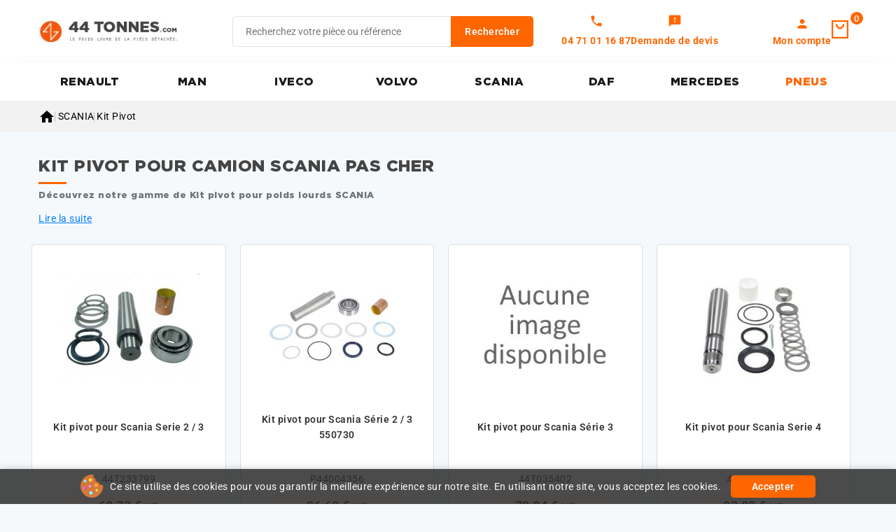

--- FILE ---
content_type: text/html; charset=utf-8
request_url: https://www.44tonnes.com/1085-kit-pivot
body_size: 14645
content:
<!doctype html>
<html lang="fr">
  <head>
    
      
<meta charset="utf-8">


<meta http-equiv="x-ua-compatible" content="ie=edge">



  <title>Kit pivot pour camion SCANIA</title>
  <meta name="description" content="Achetez votre kit pour camion SCANIA à prix Discount ! Livraison en 24H et gratuite à partir de 250€.">
  
        <link rel="canonical" href="https://www.44tonnes.com/1085-kit-pivot">
    
        
  
  
    <script type="application/ld+json">
  {
    "@context": "https://schema.org",
    "@type": "Organization",
    "name" : "44tonnes.com",
    "url" : "https://www.44tonnes.com/",
        "logo": {
      "@type": "ImageObject",
        "url":"https://www.44tonnes.com/img/logo-1742390061.jpg"
    }
      }
</script>

<script type="application/ld+json">
  {
    "@context": "https://schema.org",
    "@type": "WebPage",
    "isPartOf": {
      "@type": "WebSite",
      "url":  "https://www.44tonnes.com/",
      "name": "44tonnes.com"
    },
    "name": "Kit pivot pour camion SCANIA",
    "url":  "https://www.44tonnes.com/1085-kit-pivot"
  }
</script>


  <script type="application/ld+json">
    {
      "@context": "https://schema.org",
      "@type": "BreadcrumbList",
      "itemListElement": [
                      {
              "@type": "ListItem",
              "position": 1,
              "name": "Accueil",
              "item": "https://www.44tonnes.com/"
              },                    {
              "@type": "ListItem",
              "position": 2,
              "name": "SCANIA",
              "item": "https://www.44tonnes.com/608-scania"
              },                    {
              "@type": "ListItem",
              "position": 3,
              "name": "Kit Pivot",
              "item": "https://www.44tonnes.com/1085-kit-pivot"
              }              ]
          }
  </script>
  
  
  
  <script type="application/ld+json">
  {
    "@context": "https://schema.org",
    "@type": "ItemList",
    "itemListElement": [
                  {
            "@type": "ListItem",
            "position": 0,
            "name": "Kit pivot pour Scania Serie 2 / 3",
            "url": "https://www.44tonnes.com/kit-pivot-pour-scania-1121427.html"
            },              {
            "@type": "ListItem",
            "position": 1,
            "name": "Kit pivot pour Scania Série 2 / 3 550730",
            "url": "https://www.44tonnes.com/-kit-pivot-pour-scania-serie-2-3-550730-1167317.html"
            },              {
            "@type": "ListItem",
            "position": 2,
            "name": "Kit pivot pour Scania Série 3",
            "url": "https://www.44tonnes.com/douille-darbre-a-cames-5507-mm-868269.html"
            },              {
            "@type": "ListItem",
            "position": 3,
            "name": "Kit pivot pour Scania Serie 4",
            "url": "https://www.44tonnes.com/kit-pivot-pour-scania-serie-4-1121473.html"
            },              {
            "@type": "ListItem",
            "position": 4,
            "name": "Kit pivot pour Scania Série 4",
            "url": "https://www.44tonnes.com/kit-pivot-de-fusee-de-roue-pour-scania-serie-4-1128720.html"
            },              {
            "@type": "ListItem",
            "position": 5,
            "name": "Kit pivot pour Scania Serie P / G / R / T / Serie 4",
            "url": "https://www.44tonnes.com/kit-pivot-pour-scania-1121428.html"
            }        ]
        }
</script>

  
  
    
  

  
    <meta property="og:title" content="Kit pivot pour camion SCANIA" />
    <meta property="og:description" content="Achetez votre kit pour camion SCANIA à prix Discount ! Livraison en 24H et gratuite à partir de 250€." />
    <meta property="og:url" content="https://www.44tonnes.com/1085-kit-pivot" />
    <meta property="og:site_name" content="44tonnes.com" />
    <meta property="og:type" content="website" />    



<meta name="viewport" content="width=device-width, initial-scale=1">



<link rel="icon" type="image/vnd.microsoft.icon" href="https://www.44tonnes.com/img/favicon.ico?1762269676">
<link rel="shortcut icon" type="image/x-icon" href="https://www.44tonnes.com/img/favicon.ico?1762269676">


<link rel="preload" href="https://www.44tonnes.com/themes/PRS02043/assets/fonts/poppins/poppins-regular-webfont.woff2" as="font" type="font/woff2" crossorigin>
<link rel="preload" href="https://www.44tonnes.com/themes/PRS02043/assets/fonts/poppins/poppins-semibold-webfont.woff2" as="font" type="font/woff2" crossorigin>
<link rel="preload" href="https://www.44tonnes.com/themes/PRS02043/assets/fonts/oswald/Oswald-SemiBold.woff2" as="font" type="font/woff2" crossorigin>
<link rel="preload" href="https://www.44tonnes.com/themes/PRS02043/assets/fonts/oswald/Oswald-Medium.woff2" as="font" type="font/woff2" crossorigin>



    <link rel="stylesheet" href="https://fonts.googleapis.com/css?family=Muli:200,300,regular,600,700,800,900&amp;subset=latin,latin-ext" type="text/css" media="all">
  <link rel="stylesheet" href="https://www.44tonnes.com/themes/TBS/assets/cache/theme-87c92a584.css" type="text/css" media="all">




  

  <script type="text/javascript">
        var ASSearchUrl = "https:\/\/www.44tonnes.com\/module\/pm_advancedsearch4\/advancedsearch4";
        var CPBORDER_RADIUS = "1";
        var CPBOX_LAYOUT = "0";
        var CPDISPLAY_PRODUCT_VARIANTS = "0";
        var CPSTICKY_HEADER = "1";
        var LS_Meta = {"v":"6.6.12"};
        var as4_orderBySalesAsc = "Meilleures ventes en dernier";
        var as4_orderBySalesDesc = "Meilleures ventes en premier";
        var prestashop = {"cart":{"products":[],"totals":{"total":{"type":"total","label":"Total","amount":0,"value":"0,00\u00a0\u20ac"},"total_including_tax":{"type":"total","label":"Total TTC","amount":0,"value":"0,00\u00a0\u20ac"},"total_excluding_tax":{"type":"total","label":"Total HT :","amount":0,"value":"0,00\u00a0\u20ac"}},"subtotals":{"products":{"type":"products","label":"Sous-total","amount":0,"value":"0,00\u00a0\u20ac"},"discounts":null,"shipping":{"type":"shipping","label":"Livraison","amount":0,"value":""},"tax":null},"products_count":0,"summary_string":"0 articles","vouchers":{"allowed":1,"added":[]},"discounts":[],"minimalPurchase":0,"minimalPurchaseRequired":""},"currency":{"id":1,"name":"Euro","iso_code":"EUR","iso_code_num":"978","sign":"\u20ac"},"customer":{"lastname":null,"firstname":null,"email":null,"birthday":null,"newsletter":null,"newsletter_date_add":null,"optin":null,"website":null,"company":null,"siret":null,"ape":null,"is_logged":false,"gender":{"type":null,"name":null},"addresses":[]},"country":{"id_zone":"11","id_currency":"0","call_prefix":"33","iso_code":"FR","active":"1","contains_states":"0","need_identification_number":"0","need_zip_code":"1","zip_code_format":"NNNNN","display_tax_label":"1","name":"France ( hors corse )","id":8},"language":{"name":"Fran\u00e7ais (French)","iso_code":"fr","locale":"fr-FR","language_code":"fr","active":"1","is_rtl":"0","date_format_lite":"d\/m\/Y","date_format_full":"d\/m\/Y H:i:s","id":1},"page":{"title":"","canonical":"https:\/\/www.44tonnes.com\/1085-kit-pivot","meta":{"title":"Kit pivot pour camion SCANIA","description":"Achetez votre kit pour camion SCANIA \u00e0 prix Discount\u00a0! Livraison en 24H et gratuite \u00e0 partir de 250\u20ac.","keywords":"","robots":"index"},"page_name":"category","body_classes":{"lang-fr":true,"lang-rtl":false,"country-FR":true,"currency-EUR":true,"layout-full-width":true,"page-category":true,"tax-display-enabled":true,"page-customer-account":false,"category-id-1085":true,"category-Kit Pivot":true,"category-id-parent-1073":true,"category-depth-level-4":true},"admin_notifications":[],"password-policy":{"feedbacks":{"0":"Tr\u00e8s faible","1":"Faible","2":"Moyenne","3":"Fort","4":"Tr\u00e8s fort","Straight rows of keys are easy to guess":"Les suites de touches sur le clavier sont faciles \u00e0 deviner","Short keyboard patterns are easy to guess":"Les mod\u00e8les courts sur le clavier sont faciles \u00e0 deviner.","Use a longer keyboard pattern with more turns":"Utilisez une combinaison de touches plus longue et plus complexe.","Repeats like \"aaa\" are easy to guess":"Les r\u00e9p\u00e9titions (ex. : \"aaa\") sont faciles \u00e0 deviner.","Repeats like \"abcabcabc\" are only slightly harder to guess than \"abc\"":"Les r\u00e9p\u00e9titions (ex. : \"abcabcabc\") sont seulement un peu plus difficiles \u00e0 deviner que \"abc\".","Sequences like abc or 6543 are easy to guess":"Les s\u00e9quences (ex. : abc ou 6543) sont faciles \u00e0 deviner.","Recent years are easy to guess":"Les ann\u00e9es r\u00e9centes sont faciles \u00e0 deviner.","Dates are often easy to guess":"Les dates sont souvent faciles \u00e0 deviner.","This is a top-10 common password":"Ce mot de passe figure parmi les 10 mots de passe les plus courants.","This is a top-100 common password":"Ce mot de passe figure parmi les 100 mots de passe les plus courants.","This is a very common password":"Ceci est un mot de passe tr\u00e8s courant.","This is similar to a commonly used password":"Ce mot de passe est similaire \u00e0 un mot de passe couramment utilis\u00e9.","A word by itself is easy to guess":"Un mot seul est facile \u00e0 deviner.","Names and surnames by themselves are easy to guess":"Les noms et les surnoms seuls sont faciles \u00e0 deviner.","Common names and surnames are easy to guess":"Les noms et les pr\u00e9noms courants sont faciles \u00e0 deviner.","Use a few words, avoid common phrases":"Utilisez quelques mots, \u00e9vitez les phrases courantes.","No need for symbols, digits, or uppercase letters":"Pas besoin de symboles, de chiffres ou de majuscules.","Avoid repeated words and characters":"\u00c9viter de r\u00e9p\u00e9ter les mots et les caract\u00e8res.","Avoid sequences":"\u00c9viter les s\u00e9quences.","Avoid recent years":"\u00c9vitez les ann\u00e9es r\u00e9centes.","Avoid years that are associated with you":"\u00c9vitez les ann\u00e9es qui vous sont associ\u00e9es.","Avoid dates and years that are associated with you":"\u00c9vitez les dates et les ann\u00e9es qui vous sont associ\u00e9es.","Capitalization doesn't help very much":"Les majuscules ne sont pas tr\u00e8s utiles.","All-uppercase is almost as easy to guess as all-lowercase":"Un mot de passe tout en majuscules est presque aussi facile \u00e0 deviner qu'un mot de passe tout en minuscules.","Reversed words aren't much harder to guess":"Les mots invers\u00e9s ne sont pas beaucoup plus difficiles \u00e0 deviner.","Predictable substitutions like '@' instead of 'a' don't help very much":"Les substitutions pr\u00e9visibles comme '\"@\" au lieu de \"a\" n'aident pas beaucoup.","Add another word or two. Uncommon words are better.":"Ajoutez un autre mot ou deux. Pr\u00e9f\u00e9rez les mots peu courants."}}},"shop":{"name":"44tonnes.com","logo":"https:\/\/www.44tonnes.com\/img\/logo-1742390061.jpg","stores_icon":"https:\/\/www.44tonnes.com\/img\/logo_stores.png","favicon":"https:\/\/www.44tonnes.com\/img\/favicon.ico"},"core_js_public_path":"\/themes\/","urls":{"base_url":"https:\/\/www.44tonnes.com\/","current_url":"https:\/\/www.44tonnes.com\/1085-kit-pivot","shop_domain_url":"https:\/\/www.44tonnes.com","img_ps_url":"https:\/\/www.44tonnes.com\/img\/","img_cat_url":"https:\/\/www.44tonnes.com\/img\/c\/","img_lang_url":"https:\/\/www.44tonnes.com\/img\/l\/","img_prod_url":"https:\/\/www.44tonnes.com\/img\/p\/","img_manu_url":"https:\/\/www.44tonnes.com\/img\/m\/","img_sup_url":"https:\/\/www.44tonnes.com\/img\/su\/","img_ship_url":"https:\/\/www.44tonnes.com\/img\/s\/","img_store_url":"https:\/\/www.44tonnes.com\/img\/st\/","img_col_url":"https:\/\/www.44tonnes.com\/img\/co\/","img_url":"https:\/\/www.44tonnes.com\/themes\/PRS02043\/assets\/img\/","css_url":"https:\/\/www.44tonnes.com\/themes\/PRS02043\/assets\/css\/","js_url":"https:\/\/www.44tonnes.com\/themes\/PRS02043\/assets\/js\/","pic_url":"https:\/\/www.44tonnes.com\/upload\/","theme_assets":"https:\/\/www.44tonnes.com\/themes\/PRS02043\/assets\/","theme_dir":"https:\/\/www.44tonnes.com\/themes\/TBS\/","child_theme_assets":"https:\/\/www.44tonnes.com\/themes\/TBS\/assets\/","child_img_url":"https:\/\/www.44tonnes.com\/themes\/TBS\/assets\/img\/","child_css_url":"https:\/\/www.44tonnes.com\/themes\/TBS\/assets\/css\/","child_js_url":"https:\/\/www.44tonnes.com\/themes\/TBS\/assets\/js\/","pages":{"address":"https:\/\/www.44tonnes.com\/adresse","addresses":"https:\/\/www.44tonnes.com\/adresses","authentication":"https:\/\/www.44tonnes.com\/connexion","manufacturer":"https:\/\/www.44tonnes.com\/fabricants","cart":"https:\/\/www.44tonnes.com\/panier","category":"https:\/\/www.44tonnes.com\/index.php?controller=category","cms":"https:\/\/www.44tonnes.com\/index.php?controller=cms","contact":"https:\/\/www.44tonnes.com\/nous-contacter","discount":"https:\/\/www.44tonnes.com\/reduction","guest_tracking":"https:\/\/www.44tonnes.com\/suivi-commande-invite","history":"https:\/\/www.44tonnes.com\/historique-commandes","identity":"https:\/\/www.44tonnes.com\/identite","index":"https:\/\/www.44tonnes.com\/","my_account":"https:\/\/www.44tonnes.com\/mon-compte","order_confirmation":"https:\/\/www.44tonnes.com\/confirmation-commande","order_detail":"https:\/\/www.44tonnes.com\/index.php?controller=order-detail","order_follow":"https:\/\/www.44tonnes.com\/suivi-commande","order":"https:\/\/www.44tonnes.com\/commande","order_return":"https:\/\/www.44tonnes.com\/index.php?controller=order-return","order_slip":"https:\/\/www.44tonnes.com\/avoirs","pagenotfound":"https:\/\/www.44tonnes.com\/page-introuvable","password":"https:\/\/www.44tonnes.com\/recuperation-mot-de-passe","pdf_invoice":"https:\/\/www.44tonnes.com\/index.php?controller=pdf-invoice","pdf_order_return":"https:\/\/www.44tonnes.com\/index.php?controller=pdf-order-return","pdf_order_slip":"https:\/\/www.44tonnes.com\/index.php?controller=pdf-order-slip","prices_drop":"https:\/\/www.44tonnes.com\/promotions","product":"https:\/\/www.44tonnes.com\/index.php?controller=product","registration":"https:\/\/www.44tonnes.com\/index.php?controller=registration","search":"https:\/\/www.44tonnes.com\/recherche","sitemap":"https:\/\/www.44tonnes.com\/plan-site","stores":"https:\/\/www.44tonnes.com\/magasins","supplier":"https:\/\/www.44tonnes.com\/fournisseur","new_products":"https:\/\/www.44tonnes.com\/nouveaux-produits","brands":"https:\/\/www.44tonnes.com\/fabricants","register":"https:\/\/www.44tonnes.com\/index.php?controller=registration","order_login":"https:\/\/www.44tonnes.com\/commande?login=1"},"alternative_langs":[],"actions":{"logout":"https:\/\/www.44tonnes.com\/?mylogout="},"no_picture_image":{"bySize":{"cart_default":{"url":"https:\/\/www.44tonnes.com\/img\/p\/fr-default-cart_default.jpg","width":80,"height":80},"small_default":{"url":"https:\/\/www.44tonnes.com\/img\/p\/fr-default-small_default.jpg","width":80,"height":80},"inner_default":{"url":"https:\/\/www.44tonnes.com\/img\/p\/fr-default-inner_default.jpg","width":203,"height":203},"home_default":{"url":"https:\/\/www.44tonnes.com\/img\/p\/fr-default-home_default.jpg","width":216,"height":216},"medium_default":{"url":"https:\/\/www.44tonnes.com\/img\/p\/fr-default-medium_default.jpg","width":300,"height":300},"large_default":{"url":"https:\/\/www.44tonnes.com\/img\/p\/fr-default-large_default.jpg","width":1000,"height":1000}},"small":{"url":"https:\/\/www.44tonnes.com\/img\/p\/fr-default-cart_default.jpg","width":80,"height":80},"medium":{"url":"https:\/\/www.44tonnes.com\/img\/p\/fr-default-home_default.jpg","width":216,"height":216},"large":{"url":"https:\/\/www.44tonnes.com\/img\/p\/fr-default-large_default.jpg","width":1000,"height":1000},"legend":""}},"configuration":{"display_taxes_label":true,"display_prices_tax_incl":false,"is_catalog":false,"show_prices":true,"opt_in":{"partner":true},"quantity_discount":{"type":"discount","label":"Remise sur prix unitaire"},"voucher_enabled":1,"return_enabled":0},"field_required":[],"breadcrumb":{"links":[{"title":"Accueil","url":"https:\/\/www.44tonnes.com\/"},{"title":"SCANIA","url":"https:\/\/www.44tonnes.com\/608-scania"},{"title":"Kit Pivot","url":"https:\/\/www.44tonnes.com\/1085-kit-pivot"}],"count":3},"link":{"protocol_link":"https:\/\/","protocol_content":"https:\/\/"},"time":1768898782,"static_token":"1ec320bca1f45d875a291a7f7d02cb08","token":"3f2cc50cbf258ffed448093e68e89e97","debug":false};
        var psr_icon_color = "#F19D76";
      </script>



  <script async src="https://www.googletagmanager.com/gtag/js?id=G-6E78Z4YNWY"></script>
<script>
  window.dataLayer = window.dataLayer || [];
  function gtag(){dataLayer.push(arguments);}
  gtag('js', new Date());
  gtag(
    'config',
    'G-6E78Z4YNWY',
    {
      'debug_mode':false
      , 'anonymize_ip': true                }
  );
</script>



<style type="text/css">
    #header #_desktop_user_info .tm_userinfotitle .material-icons {
font-size: 22px}

#header .header-nav .material-icons {
font-size: 22px}

#breadcrumb_wrapper { padding-top:10px;padding-bottom:10px}
</style>
<meta name="generator" content="Powered by Creative Slider 6.6.12 - Multi-Purpose, Responsive, Parallax, Mobile-Friendly Slider Module for PrestaShop.">


<script defer charset="utf-8" src="https://widgets.rr.skeepers.io/product/52a18929-9ef8-06f4-454e-3c58d432febc/3772065e-fc73-4649-a512-7458b2932dea.js"></script>


    
  </head>
  <body id="category" class="lang-fr country-fr currency-eur layout-full-width page-category tax-display-enabled category-id-1085 category-kit-pivot category-id-parent-1073 category-depth-level-4">
    
    
    
    <main id="page">
      
              
      
      <header id="header">
          
            <!-- Block TBS Categories Home -->


  <div class="header-banner">
    
  </div>


	<nav class="header-nav">
		<div class="container">
			<div class="left-nav">
				
			</div>
			<div class="right-nav">
				
			</div>
		</div>		
	</nav>


	<div class="header-top">
		<div class="header-div">
			<div class="container">
				
								<div class="mobile-menu-toggle">
					<button type="button" class="btn-mobile-menu" aria-label="Menu">
						<span class="hamburger-icon">
							<span></span>
							<span></span>
							<span></span>
						</span>
					</button>
				</div>

				<div class="header-left">
					<div class="header_logo" id="_desktop_logo">
																					<a href="https://www.44tonnes.com/">
									<img
									class="logo"
									src="https://www.44tonnes.com/img/logo-1742390061.jpg"
									alt="44tonnes.com"
									width="100%"
									height="100%"
									loading="lazy">
								</a>
																		</div>
				</div>	

				<div class="header-center">
					<!-- Block search module TOP -->

<div id="search_widget" class="col-lg-4 col-md-5 col-sm-12 search-widget" data-search-controller-url="//www.44tonnes.com/recherche">
	<span class="search_button"></span>
	<div class="searchtoggle">
		<form method="get" action="//www.44tonnes.com/recherche">
			<input type="hidden" name="controller" value="search">
			<input type="text" name="s" value="" placeholder="Recherchez votre pièce ou référence" aria-label="Rechercher">
			<button type="submit" class="btn btn-primary">
				<div class="submit-text">Rechercher</div>
			</button>
		</form>
	</div>
</div>

<!-- /Block search module TOP -->
<div class="tbs-displayHeaderCenter">         
           
           <div class="quotes top-link account-vertical tbs-phone">
             <i class="material-icons quotes-icon" aria-hidden="true">call</i>

              <span class="quotes-text">04 71 01 16 87</span>
             </div>

   
   
      <span class="quotes top-link account-vertical tbs-devis-link" data-o="L2RlbWFuZGVyLXVuLWRldmlz" title="Mes devis">
         <i class="material-icons quotes-icon" aria-hidden="true">feedback</i>
         <span class="quotes-text">Demande de devis</span>
      </span>

   </div>
				</div>	

				<div class="header-right">
					<div id="_desktop_user_info">


   
      <span class="sign-in account top-link account-vertical" data-o="aHR0cHM6Ly93d3cuNDR0b25uZXMuY29tL21vbi1jb21wdGU="
         title="Connectez-vous à votre compte client">
         <i class="material-icons user-icon" aria-hidden="true">person</i>
         <span class="account-text">Mon compte</span>
      </span>

   </div> 





<div class="overlay"></div>
<div id="_desktop_cart">
   <div class="blockcart" data-refresh-url="//www.44tonnes.com/module/ps_shoppingcart/ajax">
      <div class="header blockcart-header">
         <span class="icon_menu">
         <a class="open-cart-link" rel="nofollow" href="//www.44tonnes.com/panier?action=show" title="Voir le panier" style="display:inline-flex; align-items:center; text-decoration:none; color:inherit;">
            <span class="carthome"></span>
            <span class="cart-products-counthome">
                                                                              0
            </span>
         </a>
         <span rel="nofollow" class="cart_custom"> 
                     </span>			
         </span>	 				
         <div class="cart_block block exclusive">
            <div class="top-block-cart">
                                                                              <div class="toggle-title">Panier (0)</div>
               <div class="close-icon">fermer</div>
            </div>
            <div class="block_content">
 
       

                                    <div class="no-more-item">
                     <div class="no-img" ><img alt="empty-cart" src="https://www.44tonnes.com/themes/PRS02043/assets/img/megnor/empty-cart.svg" width="80" height="111"></div>
                     <div class="empty-text">Il n'y a plus d'articles dans votre panier </div>
                     <a rel="nofollow" href="https://www.44tonnes.com/" class="continue"><button type="button" class="btn btn-secondary btn-primary">Continuer le shopping</button></a>
                  </div>
                           </div>
                     </div>
      </div>
   </div>
</div>
<div class="tbs-displayHeaderRight">         
           
           <div class="quotes top-link account-vertical tbs-phone">
             <i class="material-icons quotes-icon" aria-hidden="true">call</i>

              <span class="quotes-text">04 71 01 16 87</span>
             </div>

   
   
      <a class="quotes top-link account-vertical tbs-devis-link" href="/demander-un-devis" title="Mes devis" rel="nofollow">
         <i class="material-icons quotes-icon" aria-hidden="true">feedback</i>
         <span class="quotes-text">Mes devis</span>
      </a>

   </div>
				</div>	
					
					
			</div>
		</div>
	</div>
	<div class="header-top-main bg_main">
		<div class="container">
			

<div class="menu col-lg-8 col-md-7 js-top-menu position-static" id="_top_main_menu">
    
          <ul class="top-menu" id="top-menu" data-depth="0">
                    <li class="category" id="category-602">
                          <a
                class="dropdown-item"
                href="https://www.44tonnes.com/602-renault-trucks" data-depth="0"
                              >
                                                RENAULT
              </a>
                          </li>
                    <li class="category" id="category-603">
                          <a
                class="dropdown-item"
                href="https://www.44tonnes.com/603-man" data-depth="0"
                              >
                                                MAN
              </a>
                          </li>
                    <li class="category" id="category-604">
                          <a
                class="dropdown-item"
                href="https://www.44tonnes.com/604-iveco" data-depth="0"
                              >
                                                IVECO
              </a>
                          </li>
                    <li class="category" id="category-605">
                          <a
                class="dropdown-item"
                href="https://www.44tonnes.com/605-volvo" data-depth="0"
                              >
                                                VOLVO
              </a>
                          </li>
                    <li class="category" id="category-608">
                          <a
                class="dropdown-item"
                href="https://www.44tonnes.com/608-scania" data-depth="0"
                              >
                                                SCANIA
              </a>
                          </li>
                    <li class="category" id="category-607">
                          <a
                class="dropdown-item"
                href="https://www.44tonnes.com/607-daf" data-depth="0"
                              >
                                                DAF
              </a>
                          </li>
                    <li class="category" id="category-606">
                          <a
                class="dropdown-item"
                href="https://www.44tonnes.com/606-mercedes-benz" data-depth="0"
                              >
                                                MERCEDES
              </a>
                          </li>
                    <li class="link" id="lnk-pneus">
                          <a
                class="dropdown-item"
                href="https://www.44tonnes.com/1957-pneu-camion" data-depth="0"
                              >
                                                PNEUS
              </a>
                          </li>
              </ul>
    
    <div class="clearfix"></div>
</div>


 <script type="text/javascript">
	var moreCategoriesText = "Plus";
  var visibleLimit = '999';
</script> 
		</div>
	</div>		

          
      </header>

      
	    <section id="wrapper">

           
          <div class="sub-container">      
            <div id="breadcrumb_wrapper">   
              
                
<nav class="breadcrumb ">
  <div class="container">
    <ol data-depth="3" itemscope itemtype="http://schema.org/BreadcrumbList">
              
                                    <li itemprop="itemListElement" itemscope itemtype="http://schema.org/ListItem">
                <a itemprop="item" href="https://www.44tonnes.com/">
                                      <span itemprop="name" aria-label="Accueil">
                      <i class="material-icons home-icon" aria-hidden="true">&#xE88A;</i>
                    </span>
                                  </a>
                <meta itemprop="position" content="1">
              </li>
                              
              
                                    <li itemprop="itemListElement" itemscope itemtype="http://schema.org/ListItem">
                <a itemprop="item" href="https://www.44tonnes.com/608-scania">
                                      <span itemprop="name">SCANIA</span>
                                  </a>
                <meta itemprop="position" content="2">
              </li>
                              
              
                                    <li itemprop="itemListElement" itemscope itemtype="http://schema.org/ListItem">
                <a itemprop="item" href="https://www.44tonnes.com/1085-kit-pivot">
                                      <span itemprop="name">Kit Pivot</span>
                                  </a>
                <meta itemprop="position" content="3">
              </li>
                              
          </ol>
  </div>
</nav>
              
            </div>
          </div>  
        
      
        
        
                  <div class="columns container">
                
        
            
<aside id="notifications">
  <div class="notifications-container container">
    
    
    
      </div>
</aside>
          

          <div id="columns_inner">          
               

            
  <div id="content-wrapper" class="js-content-wrapper">

    
    
  <section id="main">

                  <div class="block-category card-block">
                      <div class="d-flex">
                              <div id="category-description" class="text-muted">
                                                                                          
                  
                  <h1>Kit pivot pour camion SCANIA pas cher</h1>                                      <div id="preview-category-description"><p>
 Découvrez notre gamme de Kit pivot pour poids lourds SCANIA </p></div>
                                    <a href="#" class="ppl-description" role="button" aria-controls="more-category-description" aria-expanded="false">Lire la suite</a>                </div>
                          </div>
                  </div>
          

    

    

    

    

    
  <section id="products">

    


      

        <div class="visible--desktop">

          

        </div>

      

      <div>

        

          <div id="js-product-list">
<div id="spe_res">
	<div class="products">
		<div class="product_list grid gridcount">
							
					<article class="product_item product-card col-xs-12 col-sm-6 col-md-3 col-lg-3">
						<div class="product-miniature js-product-miniature" data-id-product="1121427" data-id-product-attribute="0">
   <div class="row">
      
      <div class="thumbnail-container">
         
                  <a href="https://www.44tonnes.com/kit-pivot-pour-scania-1121427.html" class="thumbnail product-thumbnail">
         <picture>
                                    <img
            class="img-fluid lazyload"
            data-src="https://www.44tonnes.com/15156-inner_default/kit-pivot-pour-scania.jpg"
            src="https://www.44tonnes.com/15156-inner_default/kit-pivot-pour-scania.jpg"
            height="203"
            width="203"
            alt="Kit pivot pour SCANIA"
            loading="lazy"
            data-full-size-image-url="https://www.44tonnes.com/15156-large_default/kit-pivot-pour-scania.jpg"
            />            
         </picture>
         
         </a>
                  
         
    <ul class="product-flags js-product-flags">
            </ul>

         
                
         <div class="product-actions-main">
            <form action="https://www.44tonnes.com/panier" method="post" class="add-to-cart-or-refresh">
               <input type="hidden" name="token" value="1ec320bca1f45d875a291a7f7d02cb08">
               <input type="hidden" name="id_product" value="1121427" class="product_page_product_id">
               <input type="hidden" name="id_customization" value="0" class="product_customization_id">
               
               
               <a class="quick-view btn btn-primary" href="#" data-link-action="quickview" data-toggle="tooltip" title="Aperçu rapide">
               </a>
               
               
               
            </form>
         </div>
                  	
          <div class="highlighted-informations no-variants hidden-sm-down">
            
                        
         </div>     
      </div>

      <div class="product-description">
         <span class="product-brand"></span>         

         
                  <span class="h3 product-title"><a href="https://www.44tonnes.com/kit-pivot-pour-scania-1121427.html" content="https://www.44tonnes.com/kit-pivot-pour-scania-1121427.html">Kit pivot pour Scania Serie 2 / 3</a></span>
                        
         
         
            
         
         
                  
         <div class="product-detail">Nom de la pièce : Kit pivot
Modèle de camion : Scania Série 2/3
Référence : 0562329
Photo non contractuelle</div>
         

         
                
         <div class="product-actions-main">
            <form action="https://www.44tonnes.com/panier" method="post" class="add-to-cart-or-refresh">
               <input type="hidden" name="token" value="1ec320bca1f45d875a291a7f7d02cb08">
               <input type="hidden" name="id_product" value="1121427" class="product_page_product_id">
               <input type="hidden" name="id_customization" value="0" class="product_customization_id">
               <!-- <button class="btn btn-primary view_detail" data-button-action="add-to-cart" type="submit"  data-toggle="tooltip" title="Add to cart">
               ajouter au panier
               </button> -->
               
               <a class="quick-view btn btn-primary" href="#" data-link-action="quickview" data-toggle="tooltip" title="Aperçu rapide">
               </a>
               
               
               
            </form>
         </div>
                  

         

      </div>

      <div class="product-bottom">    
                           <span class="product-reference">44T233799</span>
                     
                  <div class="product-price-and-shipping">
                        <span class="price">68,73 € <small>HT</small></span>
                                               
            
            
         </div>
                  

            <div class="add-to-cart-button">
      <form action="https://www.44tonnes.com/panier" method="post" class="add-to-cart-or-refresh">
         <input type="hidden" name="token" value="1ec320bca1f45d875a291a7f7d02cb08">
         <input type="hidden" name="id_product" value="1121427" class="product_page_product_id">
         <input type="hidden" name="id_customization" value="0" class="product_customization_id">
         <button class="btn btn-primary add-to-cart" data-button-action="add-to-cart" type="submit"  data-toggle="tooltip"  title="Ajouter au panier" >
         Ajouter au panier</button>
      </form>
      </div>
               
      </div>

   </div>
</div>
					</article>
				
							
					<article class="product_item product-card col-xs-12 col-sm-6 col-md-3 col-lg-3">
						<div class="product-miniature js-product-miniature" data-id-product="1167317" data-id-product-attribute="0">
   <div class="row">
      
      <div class="thumbnail-container">
         
                  <a href="https://www.44tonnes.com/-kit-pivot-pour-scania-serie-2-3-550730-1167317.html" class="thumbnail product-thumbnail">
         <picture>
                                    <img
            class="img-fluid lazyload"
            data-src="https://www.44tonnes.com/57168-inner_default/-kit-pivot-pour-scania-serie-2-3-550730.jpg"
            src="https://www.44tonnes.com/57168-inner_default/-kit-pivot-pour-scania-serie-2-3-550730.jpg"
            height="203"
            width="203"
            alt="Kit pivot pour Scania Série 2 / 3 550730"
            loading="lazy"
            data-full-size-image-url="https://www.44tonnes.com/57168-large_default/-kit-pivot-pour-scania-serie-2-3-550730.jpg"
            />            
         </picture>
         
         </a>
                  
         
    <ul class="product-flags js-product-flags">
            </ul>

         
                
         <div class="product-actions-main">
            <form action="https://www.44tonnes.com/panier" method="post" class="add-to-cart-or-refresh">
               <input type="hidden" name="token" value="1ec320bca1f45d875a291a7f7d02cb08">
               <input type="hidden" name="id_product" value="1167317" class="product_page_product_id">
               <input type="hidden" name="id_customization" value="0" class="product_customization_id">
               
               
               <a class="quick-view btn btn-primary" href="#" data-link-action="quickview" data-toggle="tooltip" title="Aperçu rapide">
               </a>
               
               
               
            </form>
         </div>
                  	
          <div class="highlighted-informations no-variants hidden-sm-down">
            
                        
         </div>     
      </div>

      <div class="product-description">
         <span class="product-brand"></span>         

         
                  <span class="h3 product-title"><a href="https://www.44tonnes.com/-kit-pivot-pour-scania-serie-2-3-550730-1167317.html" content="https://www.44tonnes.com/-kit-pivot-pour-scania-serie-2-3-550730-1167317.html">Kit pivot pour Scania Série 2 / 3 550730</a></span>
                        
         
         
            
         
         
                  
         <div class="product-detail">Nom de la pièce : Kit pivot 
Modèle de camion : Scania Série 2 / 3 
Référence : 550730
Photo non contractuelle</div>
         

         
                
         <div class="product-actions-main">
            <form action="https://www.44tonnes.com/panier" method="post" class="add-to-cart-or-refresh">
               <input type="hidden" name="token" value="1ec320bca1f45d875a291a7f7d02cb08">
               <input type="hidden" name="id_product" value="1167317" class="product_page_product_id">
               <input type="hidden" name="id_customization" value="0" class="product_customization_id">
               <!-- <button class="btn btn-primary view_detail" data-button-action="add-to-cart" type="submit"  data-toggle="tooltip" title="Add to cart">
               ajouter au panier
               </button> -->
               
               <a class="quick-view btn btn-primary" href="#" data-link-action="quickview" data-toggle="tooltip" title="Aperçu rapide">
               </a>
               
               
               
            </form>
         </div>
                  

         

      </div>

      <div class="product-bottom">    
                           <span class="product-reference">P44004356</span>
                     
                  <div class="product-price-and-shipping">
                        <span class="price">96,60 € <small>HT</small></span>
                                               
            
            
         </div>
                  

            <div class="add-to-cart-button">
      <form action="https://www.44tonnes.com/panier" method="post" class="add-to-cart-or-refresh">
         <input type="hidden" name="token" value="1ec320bca1f45d875a291a7f7d02cb08">
         <input type="hidden" name="id_product" value="1167317" class="product_page_product_id">
         <input type="hidden" name="id_customization" value="0" class="product_customization_id">
         <button class="btn btn-primary add-to-cart" data-button-action="add-to-cart" type="submit"  data-toggle="tooltip"  title="Ajouter au panier" >
         Ajouter au panier</button>
      </form>
      </div>
               
      </div>

   </div>
</div>
					</article>
				
							
					<article class="product_item product-card col-xs-12 col-sm-6 col-md-3 col-lg-3">
						<div class="product-miniature js-product-miniature" data-id-product="868269" data-id-product-attribute="0">
   <div class="row">
      
      <div class="thumbnail-container">
         
                  <a href="https://www.44tonnes.com/douille-darbre-a-cames-5507-mm-868269.html" class="thumbnail product-thumbnail">
         <picture>
                                    <img
            class="lazyload"
            data-src="https://www.44tonnes.com/img/p/fr-default-inner_default.jpg"
            src="https://www.44tonnes.com/img/p/fr-default-inner_default.jpg"
            height="203"
            width="203"
            loading="lazy"
            />
         </picture>
         </a>
                  
         
    <ul class="product-flags js-product-flags">
            </ul>

         
                
         <div class="product-actions-main">
            <form action="https://www.44tonnes.com/panier" method="post" class="add-to-cart-or-refresh">
               <input type="hidden" name="token" value="1ec320bca1f45d875a291a7f7d02cb08">
               <input type="hidden" name="id_product" value="868269" class="product_page_product_id">
               <input type="hidden" name="id_customization" value="0" class="product_customization_id">
               
               
               <a class="quick-view btn btn-primary" href="#" data-link-action="quickview" data-toggle="tooltip" title="Aperçu rapide">
               </a>
               
               
               
            </form>
         </div>
                  	
          <div class="highlighted-informations no-variants hidden-sm-down">
            
                        
         </div>     
      </div>

      <div class="product-description">
         <span class="product-brand"></span>         

         
                  <span class="h3 product-title"><a href="https://www.44tonnes.com/douille-darbre-a-cames-5507-mm-868269.html" content="https://www.44tonnes.com/douille-darbre-a-cames-5507-mm-868269.html">Kit pivot pour Scania Série 3</a></span>
                        
         
         
            
         
         
                  
         <div class="product-detail">Nom de la pièce : Kit pivot 
Modèle de camion :Scania Série 3
Référence : 0550730
Photo non contratuelle</div>
         

         
                
         <div class="product-actions-main">
            <form action="https://www.44tonnes.com/panier" method="post" class="add-to-cart-or-refresh">
               <input type="hidden" name="token" value="1ec320bca1f45d875a291a7f7d02cb08">
               <input type="hidden" name="id_product" value="868269" class="product_page_product_id">
               <input type="hidden" name="id_customization" value="0" class="product_customization_id">
               <!-- <button class="btn btn-primary view_detail" data-button-action="add-to-cart" type="submit"  data-toggle="tooltip" title="Add to cart">
               ajouter au panier
               </button> -->
               
               <a class="quick-view btn btn-primary" href="#" data-link-action="quickview" data-toggle="tooltip" title="Aperçu rapide">
               </a>
               
               
               
            </form>
         </div>
                  

         

      </div>

      <div class="product-bottom">    
                           <span class="product-reference">44T035402</span>
                     
                  <div class="product-price-and-shipping">
                        <span class="price">72,84 € <small>HT</small></span>
                                               
            
            
         </div>
                  

            <div class="add-to-cart-button">
      <form action="https://www.44tonnes.com/panier" method="post" class="add-to-cart-or-refresh">
         <input type="hidden" name="token" value="1ec320bca1f45d875a291a7f7d02cb08">
         <input type="hidden" name="id_product" value="868269" class="product_page_product_id">
         <input type="hidden" name="id_customization" value="0" class="product_customization_id">
         <button class="btn btn-primary add-to-cart" data-button-action="add-to-cart" type="submit"  data-toggle="tooltip"  title="Ajouter au panier" >
         Ajouter au panier</button>
      </form>
      </div>
               
      </div>

   </div>
</div>
					</article>
				
							
					<article class="product_item product-card col-xs-12 col-sm-6 col-md-3 col-lg-3">
						<div class="product-miniature js-product-miniature" data-id-product="1121473" data-id-product-attribute="0">
   <div class="row">
      
      <div class="thumbnail-container">
         
                  <a href="https://www.44tonnes.com/kit-pivot-pour-scania-serie-4-1121473.html" class="thumbnail product-thumbnail">
         <picture>
                                    <img
            class="img-fluid lazyload"
            data-src="https://www.44tonnes.com/16835-inner_default/kit-pivot-pour-scania-serie-4.jpg"
            src="https://www.44tonnes.com/16835-inner_default/kit-pivot-pour-scania-serie-4.jpg"
            height="203"
            width="203"
            alt="Kit pivot pour Scania Serie 4"
            loading="lazy"
            data-full-size-image-url="https://www.44tonnes.com/16835-large_default/kit-pivot-pour-scania-serie-4.jpg"
            />            
         </picture>
         
         </a>
                  
         
    <ul class="product-flags js-product-flags">
            </ul>

         
                
         <div class="product-actions-main">
            <form action="https://www.44tonnes.com/panier" method="post" class="add-to-cart-or-refresh">
               <input type="hidden" name="token" value="1ec320bca1f45d875a291a7f7d02cb08">
               <input type="hidden" name="id_product" value="1121473" class="product_page_product_id">
               <input type="hidden" name="id_customization" value="0" class="product_customization_id">
               
               
               <a class="quick-view btn btn-primary" href="#" data-link-action="quickview" data-toggle="tooltip" title="Aperçu rapide">
               </a>
               
               
               
            </form>
         </div>
                  	
          <div class="highlighted-informations no-variants hidden-sm-down">
            
                        
         </div>     
      </div>

      <div class="product-description">
         <span class="product-brand"></span>         

         
                  <span class="h3 product-title"><a href="https://www.44tonnes.com/kit-pivot-pour-scania-serie-4-1121473.html" content="https://www.44tonnes.com/kit-pivot-pour-scania-serie-4-1121473.html">Kit pivot pour Scania Serie 4</a></span>
                        
         
         
            
         
         
                  
         <div class="product-detail">Nom de la pièce : Kit pivot
Modèle de camion : Scania Serie 4
Référence : 0550284
Photo non contractuelle</div>
         

         
                
         <div class="product-actions-main">
            <form action="https://www.44tonnes.com/panier" method="post" class="add-to-cart-or-refresh">
               <input type="hidden" name="token" value="1ec320bca1f45d875a291a7f7d02cb08">
               <input type="hidden" name="id_product" value="1121473" class="product_page_product_id">
               <input type="hidden" name="id_customization" value="0" class="product_customization_id">
               <!-- <button class="btn btn-primary view_detail" data-button-action="add-to-cart" type="submit"  data-toggle="tooltip" title="Add to cart">
               ajouter au panier
               </button> -->
               
               <a class="quick-view btn btn-primary" href="#" data-link-action="quickview" data-toggle="tooltip" title="Aperçu rapide">
               </a>
               
               
               
            </form>
         </div>
                  

         

      </div>

      <div class="product-bottom">    
                           <span class="product-reference">44T233030</span>
                     
                  <div class="product-price-and-shipping">
                        <span class="price">93,80 € <small>HT</small></span>
                                               
            
            
         </div>
                  

            <div class="add-to-cart-button">
      <form action="https://www.44tonnes.com/panier" method="post" class="add-to-cart-or-refresh">
         <input type="hidden" name="token" value="1ec320bca1f45d875a291a7f7d02cb08">
         <input type="hidden" name="id_product" value="1121473" class="product_page_product_id">
         <input type="hidden" name="id_customization" value="0" class="product_customization_id">
         <button class="btn btn-primary add-to-cart" data-button-action="add-to-cart" type="submit"  data-toggle="tooltip"  title="Ajouter au panier" >
         Ajouter au panier</button>
      </form>
      </div>
               
      </div>

   </div>
</div>
					</article>
				
							
					<article class="product_item product-card col-xs-12 col-sm-6 col-md-3 col-lg-3">
						<div class="product-miniature js-product-miniature" data-id-product="1128720" data-id-product-attribute="0">
   <div class="row">
      
      <div class="thumbnail-container">
         
                  <a href="https://www.44tonnes.com/kit-pivot-de-fusee-de-roue-pour-scania-serie-4-1128720.html" class="thumbnail product-thumbnail">
         <picture>
                                    <img
            class="img-fluid lazyload"
            data-src="https://www.44tonnes.com/18663-inner_default/kit-pivot-de-fusee-de-roue-pour-scania-serie-4.jpg"
            src="https://www.44tonnes.com/18663-inner_default/kit-pivot-de-fusee-de-roue-pour-scania-serie-4.jpg"
            height="203"
            width="203"
            alt="Kit pivot de fusée de roue pour Scania Série 4"
            loading="lazy"
            data-full-size-image-url="https://www.44tonnes.com/18663-large_default/kit-pivot-de-fusee-de-roue-pour-scania-serie-4.jpg"
            />            
         </picture>
         
         </a>
                  
         
    <ul class="product-flags js-product-flags">
            </ul>

         
                
         <div class="product-actions-main">
            <form action="https://www.44tonnes.com/panier" method="post" class="add-to-cart-or-refresh">
               <input type="hidden" name="token" value="1ec320bca1f45d875a291a7f7d02cb08">
               <input type="hidden" name="id_product" value="1128720" class="product_page_product_id">
               <input type="hidden" name="id_customization" value="0" class="product_customization_id">
               
               
               <a class="quick-view btn btn-primary" href="#" data-link-action="quickview" data-toggle="tooltip" title="Aperçu rapide">
               </a>
               
               
               
            </form>
         </div>
                  	
          <div class="highlighted-informations no-variants hidden-sm-down">
            
                        
         </div>     
      </div>

      <div class="product-description">
         <span class="product-brand"></span>         

         
                  <span class="h3 product-title"><a href="https://www.44tonnes.com/kit-pivot-de-fusee-de-roue-pour-scania-serie-4-1128720.html" content="https://www.44tonnes.com/kit-pivot-de-fusee-de-roue-pour-scania-serie-4-1128720.html">Kit pivot pour Scania Série 4</a></span>
                        
         
         
            
         
         
                  
         <div class="product-detail">Nom de la pièce : Kit pivot 
Modèle de camion : Scania Séries 4
Référence : 550284
Photo non contractuelle</div>
         

         
                
         <div class="product-actions-main">
            <form action="https://www.44tonnes.com/panier" method="post" class="add-to-cart-or-refresh">
               <input type="hidden" name="token" value="1ec320bca1f45d875a291a7f7d02cb08">
               <input type="hidden" name="id_product" value="1128720" class="product_page_product_id">
               <input type="hidden" name="id_customization" value="0" class="product_customization_id">
               <!-- <button class="btn btn-primary view_detail" data-button-action="add-to-cart" type="submit"  data-toggle="tooltip" title="Add to cart">
               ajouter au panier
               </button> -->
               
               <a class="quick-view btn btn-primary" href="#" data-link-action="quickview" data-toggle="tooltip" title="Aperçu rapide">
               </a>
               
               
               
            </form>
         </div>
                  

         

      </div>

      <div class="product-bottom">    
                           <span class="product-reference">dev5025</span>
                     
                  <div class="product-price-and-shipping">
                        <span class="price">139,70 € <small>HT</small></span>
                                               
            
            
         </div>
                  

            <div class="add-to-cart-button">
      <form action="https://www.44tonnes.com/panier" method="post" class="add-to-cart-or-refresh">
         <input type="hidden" name="token" value="1ec320bca1f45d875a291a7f7d02cb08">
         <input type="hidden" name="id_product" value="1128720" class="product_page_product_id">
         <input type="hidden" name="id_customization" value="0" class="product_customization_id">
         <button class="btn btn-primary add-to-cart" data-button-action="add-to-cart" type="submit"  data-toggle="tooltip"  title="Ajouter au panier" >
         Ajouter au panier</button>
      </form>
      </div>
               
      </div>

   </div>
</div>
					</article>
				
							
					<article class="product_item product-card col-xs-12 col-sm-6 col-md-3 col-lg-3">
						<div class="product-miniature js-product-miniature" data-id-product="1121428" data-id-product-attribute="0">
   <div class="row">
      
      <div class="thumbnail-container">
         
                  <a href="https://www.44tonnes.com/kit-pivot-pour-scania-1121428.html" class="thumbnail product-thumbnail">
         <picture>
                                    <img
            class="img-fluid lazyload"
            data-src="https://www.44tonnes.com/15157-inner_default/kit-pivot-pour-scania.jpg"
            src="https://www.44tonnes.com/15157-inner_default/kit-pivot-pour-scania.jpg"
            height="203"
            width="203"
            alt="Kit pivot pour SCANIA"
            loading="lazy"
            data-full-size-image-url="https://www.44tonnes.com/15157-large_default/kit-pivot-pour-scania.jpg"
            />            
         </picture>
         
         </a>
                  
         
    <ul class="product-flags js-product-flags">
            </ul>

         
                
         <div class="product-actions-main">
            <form action="https://www.44tonnes.com/panier" method="post" class="add-to-cart-or-refresh">
               <input type="hidden" name="token" value="1ec320bca1f45d875a291a7f7d02cb08">
               <input type="hidden" name="id_product" value="1121428" class="product_page_product_id">
               <input type="hidden" name="id_customization" value="0" class="product_customization_id">
               
               
               <a class="quick-view btn btn-primary" href="#" data-link-action="quickview" data-toggle="tooltip" title="Aperçu rapide">
               </a>
               
               
               
            </form>
         </div>
                  	
          <div class="highlighted-informations no-variants hidden-sm-down">
            
                        
         </div>     
      </div>

      <div class="product-description">
         <span class="product-brand"></span>         

         
                  <span class="h3 product-title"><a href="https://www.44tonnes.com/kit-pivot-pour-scania-1121428.html" content="https://www.44tonnes.com/kit-pivot-pour-scania-1121428.html">Kit pivot pour Scania Serie P / G / R / T / Serie 4</a></span>
                        
         
         
            
         
         
                  
         <div class="product-detail">Nom de la pièce : Kit pivot
Modèle de camion : Scania Serie P / G / R / T / Serie 4
Référence : 0550257
Photo non contractuelle</div>
         

         
                
         <div class="product-actions-main">
            <form action="https://www.44tonnes.com/panier" method="post" class="add-to-cart-or-refresh">
               <input type="hidden" name="token" value="1ec320bca1f45d875a291a7f7d02cb08">
               <input type="hidden" name="id_product" value="1121428" class="product_page_product_id">
               <input type="hidden" name="id_customization" value="0" class="product_customization_id">
               <!-- <button class="btn btn-primary view_detail" data-button-action="add-to-cart" type="submit"  data-toggle="tooltip" title="Add to cart">
               ajouter au panier
               </button> -->
               
               <a class="quick-view btn btn-primary" href="#" data-link-action="quickview" data-toggle="tooltip" title="Aperçu rapide">
               </a>
               
               
               
            </form>
         </div>
                  

         

      </div>

      <div class="product-bottom">    
                           <span class="product-reference">44T233018</span>
                     
                  <div class="product-price-and-shipping">
                        <span class="price">82,56 € <small>HT</small></span>
                                               
            
            
         </div>
                  

            <div class="add-to-cart-button">
      <form action="https://www.44tonnes.com/panier" method="post" class="add-to-cart-or-refresh">
         <input type="hidden" name="token" value="1ec320bca1f45d875a291a7f7d02cb08">
         <input type="hidden" name="id_product" value="1121428" class="product_page_product_id">
         <input type="hidden" name="id_customization" value="0" class="product_customization_id">
         <button class="btn btn-primary add-to-cart" data-button-action="add-to-cart" type="submit"  data-toggle="tooltip"  title="Ajouter au panier" >
         Ajouter au panier</button>
      </form>
      </div>
               
      </div>

   </div>
</div>
					</article>
				
					</div>
	</div>
</div>

	
		<nav class="pagination row">
  <div class="col-md-4">
    
    Affichage 1-6 de 6 article(s)
    
  </div>
  <div class="col-md-8">
  
     
  </div>

</nav>
	
	
</div>

        

      </div>

      <div id="js-product-list-bottom">

        

          <div id="js-product-list-bottom"></div>

        

      </div>

    
  </section>


    

    
              <div class="block-category card-block mt-3 b-2" id="more-category-description">
                      <div class="d-flex">
                              <div id="remaining-category-description" class="text-muted d-none" aria-hidden="true">

                                      
<h2>Découvrez notre gamme de Kit pivot pour poids lourds SCANIA</h2>
                                  </div>
                          </div>
                  </div>
          


    
  </section>

  <script>
    document.addEventListener('DOMContentLoaded', function() {
      // Supports a single category block per page
      const lireSuite = document.querySelector('.ppl-description');
      const moreDescription = document.getElementById('more-category-description');
      const preview = document.getElementById('preview-category-description');
      const remaining = document.getElementById('remaining-category-description');

      // DOM-aware extractor: copy nodes until first '.' encountered, preserving HTML
      function buildFormattedPreviewFromNode(sourceNode) {
        const frag = document.createDocumentFragment();
        let stop = false;

        function walk(src, tgt) {
          const children = Array.from(src.childNodes);
          for (const child of children) {
            if (stop) break;
            if (child.nodeType === Node.TEXT_NODE) {
              const text = child.nodeValue;
              const idx = text.indexOf('.');
              if (idx !== -1) {
                // include until the '.' (include dot)
                const textNode = document.createTextNode(text.slice(0, idx + 1));
                tgt.appendChild(textNode);
                stop = true;
                break;
              } else {
                tgt.appendChild(document.createTextNode(text));
              }
            } else if (child.nodeType === Node.ELEMENT_NODE) {
              const clone = child.cloneNode(false);
              tgt.appendChild(clone);
              walk(child, clone);
              if (stop) break;
            }
          }
        }

        walk(sourceNode, frag);
        return { frag, stopped: stop };
      }

      if (preview && remaining) {
        try {
          // Clone remaining to avoid manipulating DOM while traversing
          const src = remaining.cloneNode(true);
          src.classList.remove('d-none');
          // If remaining has multiple children, prefer the first paragraph if no '.' is found
          const result = buildFormattedPreviewFromNode(src);
          if (result.frag && result.frag.childNodes.length) {
            // Clear preview content
            preview.innerHTML = '';
            preview.appendChild(result.frag);
          } else {
            // fallback: use first paragraph if present
            const firstPara = src.querySelector('p');
            if (firstPara) {
              preview.innerHTML = '';
              preview.appendChild(firstPara.cloneNode(true));
            }
          }
        } catch (err) {
          console.error('Preview building failed:', err);
        }
      }

      if (lireSuite && moreDescription) {
        lireSuite.addEventListener('click', function(evt) {
          evt.preventDefault();
          // reveal full description safely and set accessibility attributes
          if (remaining) {
            remaining.classList.remove('d-none');
            remaining.setAttribute('aria-hidden', 'false');
          }
          // scroll to full description
          moreDescription.scrollIntoView({ behavior: 'smooth' });
          lireSuite.setAttribute('aria-expanded', 'true');
          // hide the read more call after reveal
          lireSuite.style.display = 'none';
        });
      }
    });
  </script>

        
  </div>

          </div>

                    
             
        </div>       
      </section>

      <footer id="footer" class="js-footer">
        
              
    <div class="bandeau-devis">
        <span>Devis en <span>3 minutes</span> !</span>

        <div class="item button-pulse">
            <div class="button__wrapper">
                <div class="pulsing"></div>
                    <form method="post" action="https://www.44tonnes.com/demander-un-devis">
                        <button type="submit">Faire une demande</button>
                    </form>
            </div>
        </div>

        <p>Demandez un devis pour vos pièces, <span>100 % gratuit</span> et rapide.</p>
    </div>







<div class="footer-container">

  <div class="footer-before">
    <div class="container">
      
    </div>
  </div>

  <div class="footer-middle ">
    <div class="container">
      <div class="footer">
        <div class="footer-left">
          
        </div>
        <div class="footer-right">
          
            <script>
    
    function setcook() {
        var nazwa = 'cookie_cp';
        var wartosc = '1';
        var expire = new Date();
        expire.setMonth(expire.getMonth() + 12);
        document.cookie = nazwa + "=" + escape(wartosc) + ";path=/;" + ((expire == null) ? "" : ("; expires=" + expire.toGMTString()))
    }

    
        

    
        
        function closeCpNotify() {
                        $('#cookieNotice').animate(
                    {bottom: '-200px'},
                    2500, function () {
                        $('#cookieNotice').hide();
                    });
            setcook();
                    }
    
        
    
</script>

<style>
    

    #cookieNotice p {
        margin: 0px;
        padding: 0px;
    } 
    button.closeFontAwesome {
       position: relative;
        text-transform: capitalize;
        padding: 5px 30px;
        display: inline-block;
        vertical-align: middle;
        margin-left: 10px;        
    }    
    button.closeButtonNormal {
        position: absolute;
        border: none;
        padding: 0;
        top: -27px;
        right: -27px;        
        transition: none;
        white-space: normal;
        background: transparent;
    }
    button.closeButtonNormal .material-icons.close {
        color: #000000;
    }
    button.closeButtonNormal .material-icons.close:hover,
    button.closeButtonNormal .material-icons.close:focus {
        color: #000000;
        opacity: 1;
    }

    span.cookie_text {
        display: inline-block;
        vertical-align: middle;
    }

    .cookie_text p a {
        text-decoration: underline;
        padding-left: 5px;
        color: #fff;
    }

    
</style>
<div id="cookieNotice" 
    style="
        width: 100%; 
        height: auto; 
        position: fixed; 
        background-color: #333333e0;
        z-index: 99999; 
        font-size: 14px; 
        bottom:0px;  
        left: 0px; 
        font-weight:normal; 
        line-height: 24px; 
        text-align:center; 
        color:#222; 
        padding:8px; 
        opacity: 1; 
        box-shadow: 0px 0px 10px 0px rgb( 0, 0, 0, 0.2 ); ">

    <div id="cookieNoticeContent" style="position:relative; margin:auto; width:100%; display:block; color:#fff;">            
            <span class="cookie_text">
                <p><span class="Message__Text-sc-25a8af9c-3 iOKDRb eapp-cookie-consent-message-textInner">Ce site utilise des cookies pour vous garantir la meilleure expérience sur notre site. En utilisant notre site, vous acceptez les cookies. <br /></span></p>
            </span>            
            <button class="btn closeFontAwesome" onclick="closeCpNotify()">Accepter</button>
    </div>
</div><style type="text/css">

:root {
  --primary-color:#ff6600;  
  --secondary-color:#f6f9fc;
  --price-color:#ff6600;
  --link-hover-color:#ff6600;
  --box-bodybkg-color:#f0f0f0;
  --border-radius:5px;
  --body-font-family:Roboto;
  --title-font-family:Poppins;
  --body-font-size:14px;
  --title-font-size:18px;
  
}
 
    body.box_layout{
        background-color: var(--box-bodybkg-color);
                        background-image: url(https://www.44tonnes.com/modules/cp_themeoptions/views/img/boxed-bg.png);
                            background-repeat: repeat;
                background-attachment: fixed;                
                         }

/* Set body font family  */
body, .top-menu a[data-depth="0"], .btn{
    font-family: var(--body-font-family), Arial, Helvetica, sans-serif;
}

/* Set body font size */
body, .product-title a,  h4, h5, h6, .h4, .h5, .h6,
#desc_user_info a.logout {
    font-size: var(--body-font-size);
}

/* Set title font family and size */
.flexslider .slides li .slide_content .headdings .sub_title, .cart_block .toggle-title, .footer-container .links h3 a, 
#main > h1, #main h2.h2, #main .page-header h1,.block-category h1,
#right-column .block .block_title, .breadcrumb .h1, .text-uppercase.h6 , #subcategories .subcategory-heading,
#subcategories .subcategory-heading, .Recent-title, .footer-container .links .h3,
body#checkout section.checkout-step .step-title,.block-social .block_title,
.cat-title.title2, h1, h3,  .h2, .title_menu, #left-column .block .block_title, .category-info h1, .Recnet-blog h3
{
    font-family: var(--title-font-family), Arial, Helvetica, sans-serif;
    font-size: var(--title-font-size);
}
.products-section-title h2.title{
    font-family: var(--title-font-family), Arial, Helvetica, sans-serif;
}


/* Set Primary color & Secondary color */
.header-top-main.bg_main,
#header .header-top-main.bg_main #cpheadercms2 .offer-link a,
#search_block_top .btn.btn-primary,
.ap-total-wishlist, .ap-total-compare, .cart-products-counthome,
.customNavigation i.next:hover::before, .customNavigation i.prev:hover::before,
.special-products .products .product_list .product-actions .btn.add-to-cart:hover,
.special-products .products .product_list .product-actions-main .btn.add-to-cart:hover,
#left-column .block_content .allproducts,
.btn:focus, .btn, .btn-primary, .btn-secondary, .btn-tertiary,
.products .product_list li .product-miniature .product-actions-main .view_detail, 
.products .product_list li .product-miniature .product-actions .view_detail,
.products-sort-order .select-list:hover,
#js-product-list .product_list.gridcount.list li.product_item .product-actions-main .view_detail, 
#js-product-list .product_list.gridcount.list li.product_item .product-actions .view_detail,
body#checkout [data-action="show-password"],
.custom-radio input[type="radio"]:checked + span,
#authentication [data-action="show-password"], .input-group .input-group-btn > .btn,
#cpnavcmsblock .contact_description a::before,
.pagination .current a, .pagination a:hover,
.cpcategory-container .categoryblock .block_content .categorylist .cate-btn a:hover,
.checkout-step li.nav-item .nav-link.active,
.search-widget form button[type="submit"]:hover,#header .header-top .header_logo::before,
.cat-title.title2, .Recnet-blog .pagination li.active > span, 
.blog-image .blogicons .icon:hover::before, .blog-image .blogicons .icon:active::before, .blog-image .blogicons .icon:focus::before,
#left-column #cpinstagramblock .products-section-title, #cpinstagramblock .instagramblock .instagram_list article.instagram_item a::before,
#cpinstagramblock .instagramblock .instagram_list article.item a::before,#header .header-top .header_logo a::before, #cpnavcmsblock .contact_description .offer-icon::before,
#header .vertical_currency li.current a.dropdown-item,
#header .vertical_currency ul.dropdown-menu li:hover a,
#cp_sidevertical_menu_top .title_main_menu, #index .tabs .nav-tabs .nav-link.active,
#_desktop_user_info .user-info .logout.hidden-md-down,.newsletter-form a.button,
.flexslider .flex-direction-nav .flex-next:hover, .flexslider .flex-direction-nav .flex-prev:hover, .block-promo .promo-input + button,
.product-quantity .add .btn.btn-primary.checkout_button, #_desktop_user_info .user-info .logout.hidden-md-down:hover,
#footer .footer-before
{
    background-color: var(--primary-color);
    color: var(--secondary-color);
}
#search_filters .ui-slider .ui-slider-handle,
.blog-image .blogicons .icon:hover::before, .blog-image .blogicons .icon:active::before, .blog-image .blogicons .icon:focus::before, .Recnet-blog .pagination li.active > span,
#left-column #cpinstagramblock .owl-page.active span, #left-column #cpinstagramblock .owl-page span:hover, #header .vertical_currency li.current a.dropdown-item, #header .vertical_currency ul.dropdown-menu li:hover a,
.flex-control-paging li a:hover, .flex-control-paging li a.flex-active {
    background-color: var(--primary-color) !important;
    border-color: var(--primary-color) !important;
}
.footer-container .block-social li a:hover::before,
#header .header-top-main.bg_main #cpheadercms2 .offer-link a::before,
.block_newsletter .title::before,
.products .product_list .product-actions .add-to-cart::before,
.products .product_list .product-actions-main .add-to-cart::before,
.products .product_list li .product-miniature .product-actions-main .view_detail::before,
.products .product_list li .product-miniature .product-actions .view_detail::before,#left-column #cpinstagramblock .instagram-heading::before,
#cpinstagramblock .instagramblock .instagram_list article.instagram_item a::after, #cpinstagramblock .instagramblock .instagram_list article.item a::after,
.flexslider .flex-direction-nav .flex-next:hover::before, .flexslider .flex-direction-nav .flex-prev:hover::before
{    
    background-color: var(--secondary-color);
}

#footer .block_newsletter .custom-checkbox input[type="checkbox"] + span .checkbox-checked,
.products .product_list li .fa-heart::before, .cmsbanner .sub-btn, 
.list-group-item-action:focus, .list-group-item-action:hover 
{
	color: var(--secondary-color);
}

#cpcmsbanner1 .cms-block .offer-text2 span.yellow, #cpcmsbanner2 .cms-block .offer-text2 span.yellow, #cpcmsbanner3 .cms-block .offer-text2 span.yellow,
.flexslider .caption-description .slidertext2 span, 
.page-my-account #content .links a:hover i, .vertical_language .current a.dropdown-item,
.block-categories .block_content .collapse-icons .add:hover, .block-categories .block_content .collapse-icons .remove:hover
{
    color: var(--primary-color);
}

.header-top .header-div .header-center #cpheadercms3 .callus::before, .service_image, .carousel-indicators .active,
.footer-container .block-social li a:hover,.wishlist-item.added, .wishlist-item.added:hover{
    background-color: var(--primary-color);
}


/* Set link hover colors */
a:focus, a:hover, .breadcrumb li a:hover::before,
#header ul.dropdown-menu li a:hover,
.header-top .menu #manufacturers .sub-menu .top-menu > li a.dropdown-submenu:hover,
.nav-item .nav-link.active, .nav-item .nav-separtor.active,
.footer-container li a:hover, #left-column .products-block .view_more a:hover, 
#right-column .products-block .view_more a:hover,
.wish-comp .compare .st-compare-bt-content:hover, .wish-comp .wishlist .st-wishlist-bt-content:hover,
.wish-comp .compare .st-compare-bt-content:hover .fa, .wish-comp .wishlist .st-wishlist-bt-content:hover .fa,
body#checkout section.checkout-step.-reachable.-complete h1 .step-edit:hover,
.currency-selector li.current a, .language-selector li.current a,
.footer-container .footer-right li a:hover::before,
#products .product-title a:hover
{
    color: var(--link-hover-color);
}
#cp_sidevertical_menu_top .top-menu[data-depth="1"] li a:hover::before, 
#cp_sidevertical_menu_top .top-menu[data-depth="2"] li a:hover::before, 
#cp_sidevertical_menu_top .top-menu[data-depth="3"] li a:hover::before,
.footer-container .footer-right li a:hover::before{
    background-color: var(--link-hover-color);
}

/* Set Price Color */
.products .product-price-and-shipping, .product-price, .product-discount .regular-price,
.cart-summary-line .value{
    color: var(--price-color);
}

/* set border radius */
.cms_content,
.menu-container,
.top_button, .btn, .pagination a, .btn-primary,
 #left-column .block_content .allproducts,
.search-widget form input[type="text"],
.block-promo .promo-input,.block-social li::before,
.vertical_currency a.dropdown-item, .sale-percentage,
.product-leftside li.product-flag, .container.text-xs-center.mobile, 
.products-sort-order .select-title, .special-products, 
.newsletter-input-email, .dashed-border, #left-column .block-categories.block, .homeblog-inner article .blog-item,
.countdown-row .countdown-section, .alert,
.lastest_block .blog-item .blog-image, .radio-label, .js-modal-mask.mask .thumb-container .thumb.selected,
#product-availability .product-available, #product-availability .product-unavailable,
.product-images > article.thumb-container > .thumb, #main .images-container .js-qv-mask ul li, body#checkout section.checkout-step, .card,
.cart_block .cart-item .cart-image img, #main .page-content, #sitemap .container-fluid, .product-line-grid-left img, .products-selection,
.product-variants > .product-variants-item select, .alert-info, .product-additional-info .social-sharing li, .ets_item_img, .ets_blog_img_wrapper img, .blog-product-list img,
.product-features > dl.data-sheet dd.value, .product-features > dl.data-sheet dt.name, .img-thumbnail, #subcategories ul li .subcategory-image,
.checkout-step li.nav-item .nav-link, #left-column .left-part, .block-category .category-cover img, .form-control,
#js-checkout-summary .card-block .cart-summary-products .js-show-details, body#checkout #cart-summary-product-list img, .quickview .thumb-container.item, .quickview .images-container .product-cover,
#blockcart-modal .product-image, #_desktop_user_info .user-info .logout.hidden-md-down, .pagination li > span, #blog-listing .pagination li a, .Recnet-blog .pagination li a, .Recnet-blog .blog-item .blog-image,
#product-modal .modal-content .modal-body .product-cover-modal, #product-modal .modal-content .modal-body .product-images img, .top-menu .sub-menu .menu-banners .menu-banner img, #cpsearch_content_result,
#cpsearch_eccept_data .title_showall_text
{
    border-radius: var(--border-radius);
    -webkit-border-radius: var(--border-radius);
    -moz-border-radius: var(--border-radius);
    -ms-border-radius: var(--border-radius);
    -o-border-radius: var(--border-radius);
}
#_top_main_menu .top-menu .sub-menu.collapse, .products-sort-order .dropdown-menu, .dropdown-menu, #_desktop_user_info .user-info

{
    border-radius: 0 0 var(--border-radius) var(--border-radius) ;
    -webkit-border-radius: 0 0 var(--border-radius) var(--border-radius);
    -moz-border-radius: 0 0 var(--border-radius) var(--border-radius);
    -ms-border-radius: 0 0 var(--border-radius) var(--border-radius) ;
    -o-border-radius: 0 0 var(--border-radius) var(--border-radius) ;
}
.lang-rtl .search-widget form button[type=submit],.lang-rtl .block-promo .promo-input + button,
.product-quantity #quantity_wanted,.block_newsletter form input[type="email"],.lang-rtl .block_newsletter form input.btn{
    border-radius: var(--border-radius) 0 0 var(--border-radius);
    -webkit-border-radius: var(--border-radius) 0 0 var(--border-radius);
    -moz-border-radius: var(--border-radius) 0 0 var(--border-radius);
    -ms-border-radius: var(--border-radius) 0 0 var(--border-radius);
    -o-border-radius: var(--border-radius) 0 0 var(--border-radius);
}
.bootstrap-touchspin .input-group-btn-vertical .bootstrap-touchspin-up{
    border-radius: 0 var(--border-radius) 0 0;
    -webkit-border-radius: 0 var(--border-radius) 0 0;
    -moz-border-radius: 0 var(--border-radius) 0 0;
    -ms-border-radius: 0 var(--border-radius) 0 0;
    -o-border-radius: 0 var(--border-radius) 0 0;
}
.bootstrap-touchspin .input-group-btn-vertical .bootstrap-touchspin-down{
    border-radius: 0 0 var(--border-radius) 0;
    -webkit-border-radius: 0 0 var(--border-radius) 0;
    -moz-border-radius: 0 0 var(--border-radius) 0;
    -ms-border-radius: 0 0 var(--border-radius) 0;
    -o-border-radius: 0 0 var(--border-radius) 0;
}
.lang-rtl .block_newsletter form input[type="text"],.lang-rtl .product-quantity #quantity_wanted, .lang-rtl .input-group .form-control:not(:first-child):not(:last-child)
.search-widget form button[type=submit],.block-promo .promo-input + button,.lang-rtl .block_newsletter form input[type="email"],.block_newsletter form input.btn{
    border-radius: 0 var(--border-radius) var(--border-radius) 0;
    -webkit-border-radius: 0 var(--border-radius) var(--border-radius) 0;
    -moz-border-radius: 0 var(--border-radius) var(--border-radius) 0;
    -ms-border-radius: 0 var(--border-radius) var(--border-radius) 0;
    -o-border-radius: 0 var(--border-radius) var(--border-radius) 0;
}
.lang-rtl .bootstrap-touchspin .input-group-btn-vertical .bootstrap-touchspin-down {
    border-radius: 0 0 0 var(--border-radius);
-webkit-border-radius: 0 0 0 var(--border-radius);
-moz-border-radius: 0 0 0 var(--border-radius);
-ms-border-radius: 0 0 0 var(--border-radius);
-o-border-radius: 0 0 0 var(--border-radius);
}
.lang-rtl .bootstrap-touchspin .input-group-btn-vertical .bootstrap-touchspin-up {
    border-radius:var(--border-radius) 0 0 0;
-webkit-border-radius: var(--border-radius) 0 0 0;
-moz-border-radius: var(--border-radius) 0 0 0;
-ms-border-radius: var(--border-radius) 0 0 0;
-o-border-radius: var(--border-radius) 0 0 0;
}

.images-container .product_list .thumb-container .elevatezoom-gallery .thumb.selected,
.special-products .special_container.container, #left-column .block-categories,
#product .tabs .nav-tabs .nav-link.active, .products-section-title::after
{
    border-color: var(--primary-color);
}

.block_newsletter .block_content .gdpr_consent .custom-checkbox input[type="checkbox"] + span{
    border-color: var(--secondary-color);
}
</style> <!-- Block TBS Categories Home -->

          
        </div>
      </div>
    </div>
  </div>

  <div class="footer-after hb-animate-element bottom-to-top">
    <div class="container">
      <p class="copyright">
       © 44 Tonnes.com - 169 Avenue René Descartes, 43700 Blavozy, France - 04 71 01 16 87
      </p>
      
    </div>
  </div>
</div>
<div class="top_button">
  <i class="material-icons expand_less">&#xe5ce;</i>
</div>        
      </footer>
      
    </main>
    
        <script type="text/javascript" src="https://www.44tonnes.com/themes/TBS/assets/cache/bottom-b8fe48583.js" ></script>


    
    
      <script type="text/javascript">
      document.addEventListener('DOMContentLoaded', function() {
        gtag("event", "view_item_list", {"send_to": "G-6E78Z4YNWY", "item_list_id": "category", "item_list_name": "Catégorie : Kit Pivot", "items": [{"item_id":1121427,"item_name":"Kit pivot pour Scania Serie 2 \/ 3","affiliation":"44tonnes.com","index":0,"price":68.7300000000000039790393202565610408782958984375,"quantity":1,"item_category":"Kit Pivot"},{"item_id":1167317,"item_name":"Kit pivot pour Scania Série 2 \/ 3 550730","affiliation":"44tonnes.com","index":1,"price":96.599999999999994315658113919198513031005859375,"quantity":1,"item_category":"Kit Pivot"},{"item_id":868269,"item_name":"Kit pivot pour Scania Série 3","affiliation":"44tonnes.com","index":2,"price":72.840000000000003410605131648480892181396484375,"quantity":1,"item_category":"Kit Pivot"},{"item_id":1121473,"item_name":"Kit pivot pour Scania Serie 4","affiliation":"44tonnes.com","index":3,"price":93.7999999999999971578290569595992565155029296875,"quantity":1,"item_category":"Kit Pivot"},{"item_id":1128720,"item_name":"Kit pivot pour Scania Série 4","affiliation":"44tonnes.com","index":4,"price":139.69999999999998863131622783839702606201171875,"quantity":1,"item_category":"Kit Pivot"},{"item_id":1121428,"item_name":"Kit pivot pour Scania Serie P \/ G \/ R \/ T \/ Serie 4","affiliation":"44tonnes.com","index":5,"price":82.56000000000000227373675443232059478759765625,"quantity":1,"item_category":"Kit Pivot"}]});
            $('article[data-id-product="1121427"] a.quick-view').on(
                "click",
                function() {gtag("event", "select_item", {"send_to": "G-6E78Z4YNWY", "item_list_id": "category", "item_list_name": "Catégorie : Kit Pivot", "items": [{"item_id":1121427,"item_name":"Kit pivot pour Scania Serie 2 \/ 3","affiliation":"44tonnes.com","index":0,"price":68.7300000000000039790393202565610408782958984375,"quantity":1,"item_category":"Kit Pivot"}]});}
            );
            
            $('article[data-id-product="1167317"] a.quick-view').on(
                "click",
                function() {gtag("event", "select_item", {"send_to": "G-6E78Z4YNWY", "item_list_id": "category", "item_list_name": "Catégorie : Kit Pivot", "items": [{"item_id":1167317,"item_name":"Kit pivot pour Scania Série 2 \/ 3 550730","affiliation":"44tonnes.com","index":1,"price":96.599999999999994315658113919198513031005859375,"quantity":1,"item_category":"Kit Pivot"}]});}
            );
            
            $('article[data-id-product="868269"] a.quick-view').on(
                "click",
                function() {gtag("event", "select_item", {"send_to": "G-6E78Z4YNWY", "item_list_id": "category", "item_list_name": "Catégorie : Kit Pivot", "items": [{"item_id":868269,"item_name":"Kit pivot pour Scania Série 3","affiliation":"44tonnes.com","index":2,"price":72.840000000000003410605131648480892181396484375,"quantity":1,"item_category":"Kit Pivot"}]});}
            );
            
            $('article[data-id-product="1121473"] a.quick-view').on(
                "click",
                function() {gtag("event", "select_item", {"send_to": "G-6E78Z4YNWY", "item_list_id": "category", "item_list_name": "Catégorie : Kit Pivot", "items": [{"item_id":1121473,"item_name":"Kit pivot pour Scania Serie 4","affiliation":"44tonnes.com","index":3,"price":93.7999999999999971578290569595992565155029296875,"quantity":1,"item_category":"Kit Pivot"}]});}
            );
            
            $('article[data-id-product="1128720"] a.quick-view').on(
                "click",
                function() {gtag("event", "select_item", {"send_to": "G-6E78Z4YNWY", "item_list_id": "category", "item_list_name": "Catégorie : Kit Pivot", "items": [{"item_id":1128720,"item_name":"Kit pivot pour Scania Série 4","affiliation":"44tonnes.com","index":4,"price":139.69999999999998863131622783839702606201171875,"quantity":1,"item_category":"Kit Pivot"}]});}
            );
            
            $('article[data-id-product="1121428"] a.quick-view').on(
                "click",
                function() {gtag("event", "select_item", {"send_to": "G-6E78Z4YNWY", "item_list_id": "category", "item_list_name": "Catégorie : Kit Pivot", "items": [{"item_id":1121428,"item_name":"Kit pivot pour Scania Serie P \/ G \/ R \/ T \/ Serie 4","affiliation":"44tonnes.com","index":5,"price":82.56000000000000227373675443232059478759765625,"quantity":1,"item_category":"Kit Pivot"}]});}
            );
            
      });
</script>

    
  </body>
</html>